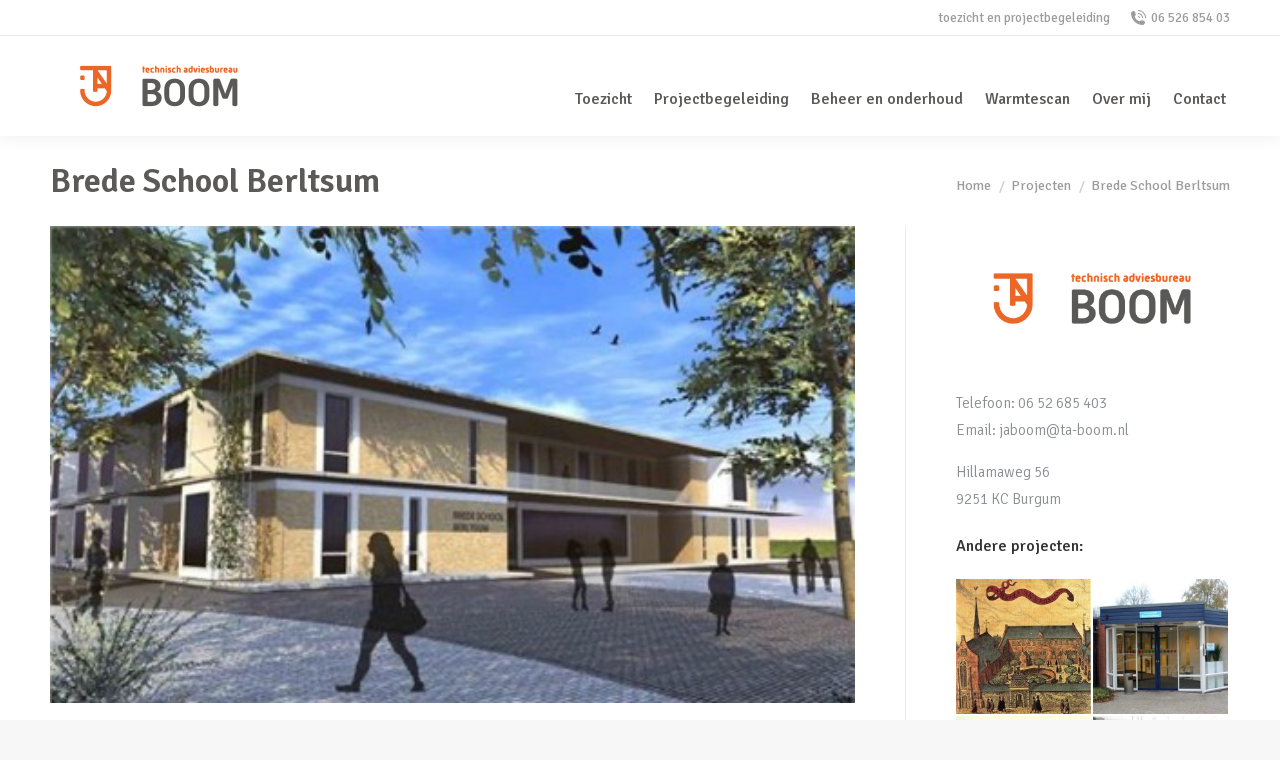

--- FILE ---
content_type: text/html; charset=UTF-8
request_url: https://www.ta-boom.nl/projecten/brede-school-berltsum/
body_size: 11612
content:
<!DOCTYPE html>
<!--[if !(IE 6) | !(IE 7) | !(IE 8)  ]><!-->
<html lang="nl-NL" class="no-js">
<!--<![endif]-->
<head><style>img.lazy{min-height:1px}</style><link rel="preload" href="https://www.ta-boom.nl/wp-content/plugins/w3-total-cache/pub/js/lazyload.min.js" as="script">
	<meta charset="UTF-8" />
		<meta name="viewport" content="width=device-width, initial-scale=1, maximum-scale=1, user-scalable=0">
		<meta name="theme-color" content="#ff6319"/>	<link rel="profile" href="https://gmpg.org/xfn/11" />
	<meta name='robots' content='index, follow, max-image-preview:large, max-snippet:-1, max-video-preview:-1' />

	<!-- This site is optimized with the Yoast SEO plugin v21.7 - https://yoast.com/wordpress/plugins/seo/ -->
	<title>Brede School Berltsum - Technisch Adviesbureau BOOM</title>
	<link rel="canonical" href="https://www.ta-boom.nl/projecten/brede-school-berltsum/" />
	<meta property="og:locale" content="nl_NL" />
	<meta property="og:type" content="article" />
	<meta property="og:title" content="Brede School Berltsum - Technisch Adviesbureau BOOM" />
	<meta property="og:url" content="https://www.ta-boom.nl/projecten/brede-school-berltsum/" />
	<meta property="og:site_name" content="Technisch Adviesbureau BOOM" />
	<meta property="article:modified_time" content="2020-11-25T13:20:51+00:00" />
	<meta property="og:image" content="https://www.ta-boom.nl/wp-content/uploads/2020/11/Brede-school-Berlikum.jpg" />
	<meta property="og:image:width" content="444" />
	<meta property="og:image:height" content="263" />
	<meta property="og:image:type" content="image/jpeg" />
	<meta name="twitter:card" content="summary_large_image" />
	<script type="application/ld+json" class="yoast-schema-graph">{"@context":"https://schema.org","@graph":[{"@type":"WebPage","@id":"https://www.ta-boom.nl/projecten/brede-school-berltsum/","url":"https://www.ta-boom.nl/projecten/brede-school-berltsum/","name":"Brede School Berltsum - Technisch Adviesbureau BOOM","isPartOf":{"@id":"https://www.ta-boom.nl/#website"},"primaryImageOfPage":{"@id":"https://www.ta-boom.nl/projecten/brede-school-berltsum/#primaryimage"},"image":{"@id":"https://www.ta-boom.nl/projecten/brede-school-berltsum/#primaryimage"},"thumbnailUrl":"https://www.ta-boom.nl/wp-content/uploads/2020/11/Brede-school-Berlikum.jpg","datePublished":"2020-11-20T13:44:42+00:00","dateModified":"2020-11-25T13:20:51+00:00","breadcrumb":{"@id":"https://www.ta-boom.nl/projecten/brede-school-berltsum/#breadcrumb"},"inLanguage":"nl-NL","potentialAction":[{"@type":"ReadAction","target":["https://www.ta-boom.nl/projecten/brede-school-berltsum/"]}]},{"@type":"ImageObject","inLanguage":"nl-NL","@id":"https://www.ta-boom.nl/projecten/brede-school-berltsum/#primaryimage","url":"https://www.ta-boom.nl/wp-content/uploads/2020/11/Brede-school-Berlikum.jpg","contentUrl":"https://www.ta-boom.nl/wp-content/uploads/2020/11/Brede-school-Berlikum.jpg","width":444,"height":263},{"@type":"BreadcrumbList","@id":"https://www.ta-boom.nl/projecten/brede-school-berltsum/#breadcrumb","itemListElement":[{"@type":"ListItem","position":1,"name":"Home","item":"https://www.ta-boom.nl/"},{"@type":"ListItem","position":2,"name":"Portfolio","item":"https://www.ta-boom.nl/projecten/"},{"@type":"ListItem","position":3,"name":"Brede School Berltsum"}]},{"@type":"WebSite","@id":"https://www.ta-boom.nl/#website","url":"https://www.ta-boom.nl/","name":"Technisch Adviesbureau BOOM","description":"toezicht en projectbegeleiding","publisher":{"@id":"https://www.ta-boom.nl/#organization"},"potentialAction":[{"@type":"SearchAction","target":{"@type":"EntryPoint","urlTemplate":"https://www.ta-boom.nl/?s={search_term_string}"},"query-input":"required name=search_term_string"}],"inLanguage":"nl-NL"},{"@type":"Organization","@id":"https://www.ta-boom.nl/#organization","name":"Technisch Adviesbureau BOOM","url":"https://www.ta-boom.nl/","logo":{"@type":"ImageObject","inLanguage":"nl-NL","@id":"https://www.ta-boom.nl/#/schema/logo/image/","url":"https://www.ta-boom.nl/wp-content/uploads/2020/11/ta-boom-logo-100.jpg","contentUrl":"https://www.ta-boom.nl/wp-content/uploads/2020/11/ta-boom-logo-100.jpg","width":219,"height":100,"caption":"Technisch Adviesbureau BOOM"},"image":{"@id":"https://www.ta-boom.nl/#/schema/logo/image/"}}]}</script>
	<!-- / Yoast SEO plugin. -->


<link rel='dns-prefetch' href='//fonts.googleapis.com' />
<link rel="alternate" type="application/rss+xml" title="Technisch Adviesbureau BOOM &raquo; feed" href="https://www.ta-boom.nl/feed/" />
<link rel="alternate" type="application/rss+xml" title="Technisch Adviesbureau BOOM &raquo; reactiesfeed" href="https://www.ta-boom.nl/comments/feed/" />
<script type="text/javascript">
/* <![CDATA[ */
window._wpemojiSettings = {"baseUrl":"https:\/\/s.w.org\/images\/core\/emoji\/14.0.0\/72x72\/","ext":".png","svgUrl":"https:\/\/s.w.org\/images\/core\/emoji\/14.0.0\/svg\/","svgExt":".svg","source":{"concatemoji":"https:\/\/www.ta-boom.nl\/wp-includes\/js\/wp-emoji-release.min.js?ver=6.4.7"}};
/*! This file is auto-generated */
!function(i,n){var o,s,e;function c(e){try{var t={supportTests:e,timestamp:(new Date).valueOf()};sessionStorage.setItem(o,JSON.stringify(t))}catch(e){}}function p(e,t,n){e.clearRect(0,0,e.canvas.width,e.canvas.height),e.fillText(t,0,0);var t=new Uint32Array(e.getImageData(0,0,e.canvas.width,e.canvas.height).data),r=(e.clearRect(0,0,e.canvas.width,e.canvas.height),e.fillText(n,0,0),new Uint32Array(e.getImageData(0,0,e.canvas.width,e.canvas.height).data));return t.every(function(e,t){return e===r[t]})}function u(e,t,n){switch(t){case"flag":return n(e,"\ud83c\udff3\ufe0f\u200d\u26a7\ufe0f","\ud83c\udff3\ufe0f\u200b\u26a7\ufe0f")?!1:!n(e,"\ud83c\uddfa\ud83c\uddf3","\ud83c\uddfa\u200b\ud83c\uddf3")&&!n(e,"\ud83c\udff4\udb40\udc67\udb40\udc62\udb40\udc65\udb40\udc6e\udb40\udc67\udb40\udc7f","\ud83c\udff4\u200b\udb40\udc67\u200b\udb40\udc62\u200b\udb40\udc65\u200b\udb40\udc6e\u200b\udb40\udc67\u200b\udb40\udc7f");case"emoji":return!n(e,"\ud83e\udef1\ud83c\udffb\u200d\ud83e\udef2\ud83c\udfff","\ud83e\udef1\ud83c\udffb\u200b\ud83e\udef2\ud83c\udfff")}return!1}function f(e,t,n){var r="undefined"!=typeof WorkerGlobalScope&&self instanceof WorkerGlobalScope?new OffscreenCanvas(300,150):i.createElement("canvas"),a=r.getContext("2d",{willReadFrequently:!0}),o=(a.textBaseline="top",a.font="600 32px Arial",{});return e.forEach(function(e){o[e]=t(a,e,n)}),o}function t(e){var t=i.createElement("script");t.src=e,t.defer=!0,i.head.appendChild(t)}"undefined"!=typeof Promise&&(o="wpEmojiSettingsSupports",s=["flag","emoji"],n.supports={everything:!0,everythingExceptFlag:!0},e=new Promise(function(e){i.addEventListener("DOMContentLoaded",e,{once:!0})}),new Promise(function(t){var n=function(){try{var e=JSON.parse(sessionStorage.getItem(o));if("object"==typeof e&&"number"==typeof e.timestamp&&(new Date).valueOf()<e.timestamp+604800&&"object"==typeof e.supportTests)return e.supportTests}catch(e){}return null}();if(!n){if("undefined"!=typeof Worker&&"undefined"!=typeof OffscreenCanvas&&"undefined"!=typeof URL&&URL.createObjectURL&&"undefined"!=typeof Blob)try{var e="postMessage("+f.toString()+"("+[JSON.stringify(s),u.toString(),p.toString()].join(",")+"));",r=new Blob([e],{type:"text/javascript"}),a=new Worker(URL.createObjectURL(r),{name:"wpTestEmojiSupports"});return void(a.onmessage=function(e){c(n=e.data),a.terminate(),t(n)})}catch(e){}c(n=f(s,u,p))}t(n)}).then(function(e){for(var t in e)n.supports[t]=e[t],n.supports.everything=n.supports.everything&&n.supports[t],"flag"!==t&&(n.supports.everythingExceptFlag=n.supports.everythingExceptFlag&&n.supports[t]);n.supports.everythingExceptFlag=n.supports.everythingExceptFlag&&!n.supports.flag,n.DOMReady=!1,n.readyCallback=function(){n.DOMReady=!0}}).then(function(){return e}).then(function(){var e;n.supports.everything||(n.readyCallback(),(e=n.source||{}).concatemoji?t(e.concatemoji):e.wpemoji&&e.twemoji&&(t(e.twemoji),t(e.wpemoji)))}))}((window,document),window._wpemojiSettings);
/* ]]> */
</script>
<style id='wp-emoji-styles-inline-css' type='text/css'>

	img.wp-smiley, img.emoji {
		display: inline !important;
		border: none !important;
		box-shadow: none !important;
		height: 1em !important;
		width: 1em !important;
		margin: 0 0.07em !important;
		vertical-align: -0.1em !important;
		background: none !important;
		padding: 0 !important;
	}
</style>
<style id='classic-theme-styles-inline-css' type='text/css'>
/*! This file is auto-generated */
.wp-block-button__link{color:#fff;background-color:#32373c;border-radius:9999px;box-shadow:none;text-decoration:none;padding:calc(.667em + 2px) calc(1.333em + 2px);font-size:1.125em}.wp-block-file__button{background:#32373c;color:#fff;text-decoration:none}
</style>
<style id='global-styles-inline-css' type='text/css'>
body{--wp--preset--color--black: #000000;--wp--preset--color--cyan-bluish-gray: #abb8c3;--wp--preset--color--white: #FFF;--wp--preset--color--pale-pink: #f78da7;--wp--preset--color--vivid-red: #cf2e2e;--wp--preset--color--luminous-vivid-orange: #ff6900;--wp--preset--color--luminous-vivid-amber: #fcb900;--wp--preset--color--light-green-cyan: #7bdcb5;--wp--preset--color--vivid-green-cyan: #00d084;--wp--preset--color--pale-cyan-blue: #8ed1fc;--wp--preset--color--vivid-cyan-blue: #0693e3;--wp--preset--color--vivid-purple: #9b51e0;--wp--preset--color--accent: #ff6319;--wp--preset--color--dark-gray: #111;--wp--preset--color--light-gray: #767676;--wp--preset--gradient--vivid-cyan-blue-to-vivid-purple: linear-gradient(135deg,rgba(6,147,227,1) 0%,rgb(155,81,224) 100%);--wp--preset--gradient--light-green-cyan-to-vivid-green-cyan: linear-gradient(135deg,rgb(122,220,180) 0%,rgb(0,208,130) 100%);--wp--preset--gradient--luminous-vivid-amber-to-luminous-vivid-orange: linear-gradient(135deg,rgba(252,185,0,1) 0%,rgba(255,105,0,1) 100%);--wp--preset--gradient--luminous-vivid-orange-to-vivid-red: linear-gradient(135deg,rgba(255,105,0,1) 0%,rgb(207,46,46) 100%);--wp--preset--gradient--very-light-gray-to-cyan-bluish-gray: linear-gradient(135deg,rgb(238,238,238) 0%,rgb(169,184,195) 100%);--wp--preset--gradient--cool-to-warm-spectrum: linear-gradient(135deg,rgb(74,234,220) 0%,rgb(151,120,209) 20%,rgb(207,42,186) 40%,rgb(238,44,130) 60%,rgb(251,105,98) 80%,rgb(254,248,76) 100%);--wp--preset--gradient--blush-light-purple: linear-gradient(135deg,rgb(255,206,236) 0%,rgb(152,150,240) 100%);--wp--preset--gradient--blush-bordeaux: linear-gradient(135deg,rgb(254,205,165) 0%,rgb(254,45,45) 50%,rgb(107,0,62) 100%);--wp--preset--gradient--luminous-dusk: linear-gradient(135deg,rgb(255,203,112) 0%,rgb(199,81,192) 50%,rgb(65,88,208) 100%);--wp--preset--gradient--pale-ocean: linear-gradient(135deg,rgb(255,245,203) 0%,rgb(182,227,212) 50%,rgb(51,167,181) 100%);--wp--preset--gradient--electric-grass: linear-gradient(135deg,rgb(202,248,128) 0%,rgb(113,206,126) 100%);--wp--preset--gradient--midnight: linear-gradient(135deg,rgb(2,3,129) 0%,rgb(40,116,252) 100%);--wp--preset--font-size--small: 13px;--wp--preset--font-size--medium: 20px;--wp--preset--font-size--large: 36px;--wp--preset--font-size--x-large: 42px;--wp--preset--spacing--20: 0.44rem;--wp--preset--spacing--30: 0.67rem;--wp--preset--spacing--40: 1rem;--wp--preset--spacing--50: 1.5rem;--wp--preset--spacing--60: 2.25rem;--wp--preset--spacing--70: 3.38rem;--wp--preset--spacing--80: 5.06rem;--wp--preset--shadow--natural: 6px 6px 9px rgba(0, 0, 0, 0.2);--wp--preset--shadow--deep: 12px 12px 50px rgba(0, 0, 0, 0.4);--wp--preset--shadow--sharp: 6px 6px 0px rgba(0, 0, 0, 0.2);--wp--preset--shadow--outlined: 6px 6px 0px -3px rgba(255, 255, 255, 1), 6px 6px rgba(0, 0, 0, 1);--wp--preset--shadow--crisp: 6px 6px 0px rgba(0, 0, 0, 1);}:where(.is-layout-flex){gap: 0.5em;}:where(.is-layout-grid){gap: 0.5em;}body .is-layout-flow > .alignleft{float: left;margin-inline-start: 0;margin-inline-end: 2em;}body .is-layout-flow > .alignright{float: right;margin-inline-start: 2em;margin-inline-end: 0;}body .is-layout-flow > .aligncenter{margin-left: auto !important;margin-right: auto !important;}body .is-layout-constrained > .alignleft{float: left;margin-inline-start: 0;margin-inline-end: 2em;}body .is-layout-constrained > .alignright{float: right;margin-inline-start: 2em;margin-inline-end: 0;}body .is-layout-constrained > .aligncenter{margin-left: auto !important;margin-right: auto !important;}body .is-layout-constrained > :where(:not(.alignleft):not(.alignright):not(.alignfull)){max-width: var(--wp--style--global--content-size);margin-left: auto !important;margin-right: auto !important;}body .is-layout-constrained > .alignwide{max-width: var(--wp--style--global--wide-size);}body .is-layout-flex{display: flex;}body .is-layout-flex{flex-wrap: wrap;align-items: center;}body .is-layout-flex > *{margin: 0;}body .is-layout-grid{display: grid;}body .is-layout-grid > *{margin: 0;}:where(.wp-block-columns.is-layout-flex){gap: 2em;}:where(.wp-block-columns.is-layout-grid){gap: 2em;}:where(.wp-block-post-template.is-layout-flex){gap: 1.25em;}:where(.wp-block-post-template.is-layout-grid){gap: 1.25em;}.has-black-color{color: var(--wp--preset--color--black) !important;}.has-cyan-bluish-gray-color{color: var(--wp--preset--color--cyan-bluish-gray) !important;}.has-white-color{color: var(--wp--preset--color--white) !important;}.has-pale-pink-color{color: var(--wp--preset--color--pale-pink) !important;}.has-vivid-red-color{color: var(--wp--preset--color--vivid-red) !important;}.has-luminous-vivid-orange-color{color: var(--wp--preset--color--luminous-vivid-orange) !important;}.has-luminous-vivid-amber-color{color: var(--wp--preset--color--luminous-vivid-amber) !important;}.has-light-green-cyan-color{color: var(--wp--preset--color--light-green-cyan) !important;}.has-vivid-green-cyan-color{color: var(--wp--preset--color--vivid-green-cyan) !important;}.has-pale-cyan-blue-color{color: var(--wp--preset--color--pale-cyan-blue) !important;}.has-vivid-cyan-blue-color{color: var(--wp--preset--color--vivid-cyan-blue) !important;}.has-vivid-purple-color{color: var(--wp--preset--color--vivid-purple) !important;}.has-black-background-color{background-color: var(--wp--preset--color--black) !important;}.has-cyan-bluish-gray-background-color{background-color: var(--wp--preset--color--cyan-bluish-gray) !important;}.has-white-background-color{background-color: var(--wp--preset--color--white) !important;}.has-pale-pink-background-color{background-color: var(--wp--preset--color--pale-pink) !important;}.has-vivid-red-background-color{background-color: var(--wp--preset--color--vivid-red) !important;}.has-luminous-vivid-orange-background-color{background-color: var(--wp--preset--color--luminous-vivid-orange) !important;}.has-luminous-vivid-amber-background-color{background-color: var(--wp--preset--color--luminous-vivid-amber) !important;}.has-light-green-cyan-background-color{background-color: var(--wp--preset--color--light-green-cyan) !important;}.has-vivid-green-cyan-background-color{background-color: var(--wp--preset--color--vivid-green-cyan) !important;}.has-pale-cyan-blue-background-color{background-color: var(--wp--preset--color--pale-cyan-blue) !important;}.has-vivid-cyan-blue-background-color{background-color: var(--wp--preset--color--vivid-cyan-blue) !important;}.has-vivid-purple-background-color{background-color: var(--wp--preset--color--vivid-purple) !important;}.has-black-border-color{border-color: var(--wp--preset--color--black) !important;}.has-cyan-bluish-gray-border-color{border-color: var(--wp--preset--color--cyan-bluish-gray) !important;}.has-white-border-color{border-color: var(--wp--preset--color--white) !important;}.has-pale-pink-border-color{border-color: var(--wp--preset--color--pale-pink) !important;}.has-vivid-red-border-color{border-color: var(--wp--preset--color--vivid-red) !important;}.has-luminous-vivid-orange-border-color{border-color: var(--wp--preset--color--luminous-vivid-orange) !important;}.has-luminous-vivid-amber-border-color{border-color: var(--wp--preset--color--luminous-vivid-amber) !important;}.has-light-green-cyan-border-color{border-color: var(--wp--preset--color--light-green-cyan) !important;}.has-vivid-green-cyan-border-color{border-color: var(--wp--preset--color--vivid-green-cyan) !important;}.has-pale-cyan-blue-border-color{border-color: var(--wp--preset--color--pale-cyan-blue) !important;}.has-vivid-cyan-blue-border-color{border-color: var(--wp--preset--color--vivid-cyan-blue) !important;}.has-vivid-purple-border-color{border-color: var(--wp--preset--color--vivid-purple) !important;}.has-vivid-cyan-blue-to-vivid-purple-gradient-background{background: var(--wp--preset--gradient--vivid-cyan-blue-to-vivid-purple) !important;}.has-light-green-cyan-to-vivid-green-cyan-gradient-background{background: var(--wp--preset--gradient--light-green-cyan-to-vivid-green-cyan) !important;}.has-luminous-vivid-amber-to-luminous-vivid-orange-gradient-background{background: var(--wp--preset--gradient--luminous-vivid-amber-to-luminous-vivid-orange) !important;}.has-luminous-vivid-orange-to-vivid-red-gradient-background{background: var(--wp--preset--gradient--luminous-vivid-orange-to-vivid-red) !important;}.has-very-light-gray-to-cyan-bluish-gray-gradient-background{background: var(--wp--preset--gradient--very-light-gray-to-cyan-bluish-gray) !important;}.has-cool-to-warm-spectrum-gradient-background{background: var(--wp--preset--gradient--cool-to-warm-spectrum) !important;}.has-blush-light-purple-gradient-background{background: var(--wp--preset--gradient--blush-light-purple) !important;}.has-blush-bordeaux-gradient-background{background: var(--wp--preset--gradient--blush-bordeaux) !important;}.has-luminous-dusk-gradient-background{background: var(--wp--preset--gradient--luminous-dusk) !important;}.has-pale-ocean-gradient-background{background: var(--wp--preset--gradient--pale-ocean) !important;}.has-electric-grass-gradient-background{background: var(--wp--preset--gradient--electric-grass) !important;}.has-midnight-gradient-background{background: var(--wp--preset--gradient--midnight) !important;}.has-small-font-size{font-size: var(--wp--preset--font-size--small) !important;}.has-medium-font-size{font-size: var(--wp--preset--font-size--medium) !important;}.has-large-font-size{font-size: var(--wp--preset--font-size--large) !important;}.has-x-large-font-size{font-size: var(--wp--preset--font-size--x-large) !important;}
.wp-block-navigation a:where(:not(.wp-element-button)){color: inherit;}
:where(.wp-block-post-template.is-layout-flex){gap: 1.25em;}:where(.wp-block-post-template.is-layout-grid){gap: 1.25em;}
:where(.wp-block-columns.is-layout-flex){gap: 2em;}:where(.wp-block-columns.is-layout-grid){gap: 2em;}
.wp-block-pullquote{font-size: 1.5em;line-height: 1.6;}
</style>
<link rel="stylesheet" href="https://www.ta-boom.nl/wp-content/cache/minify/b94c2.css" media="all" />


<link rel='stylesheet' id='dt-web-fonts-css' href='https://fonts.googleapis.com/css?family=Signika:300,400,500,600,700%7CRoboto:400,600,700' type='text/css' media='all' />
<link rel="stylesheet" href="https://www.ta-boom.nl/wp-content/cache/minify/42d14.css" media="all" />

<style id='dt-main-inline-css' type='text/css'>
body #load {
  display: block;
  height: 100%;
  overflow: hidden;
  position: fixed;
  width: 100%;
  z-index: 9901;
  opacity: 1;
  visibility: visible;
  transition: all .35s ease-out;
}
.load-wrap {
  width: 100%;
  height: 100%;
  background-position: center center;
  background-repeat: no-repeat;
  text-align: center;
  display: -ms-flexbox;
  display: -ms-flex;
  display: flex;
  -ms-align-items: center;
  -ms-flex-align: center;
  align-items: center;
  -ms-flex-flow: column wrap;
  flex-flow: column wrap;
  -ms-flex-pack: center;
  -ms-justify-content: center;
  justify-content: center;
}
.load-wrap > svg {
  position: absolute;
  top: 50%;
  left: 50%;
  transform: translate(-50%,-50%);
}
#load {
  background: var(--the7-elementor-beautiful-loading-bg,#ffffff);
  --the7-beautiful-spinner-color2: var(--the7-beautiful-spinner-color,rgba(51,51,51,0.25));
}

</style>
<link rel="stylesheet" href="https://www.ta-boom.nl/wp-content/cache/minify/d914c.css" media="all" />










<script  src="https://www.ta-boom.nl/wp-content/cache/minify/818c0.js"></script>


<script type="text/javascript" id="dt-above-fold-js-extra">
/* <![CDATA[ */
var dtLocal = {"themeUrl":"https:\/\/www.ta-boom.nl\/wp-content\/themes\/dt-the7","passText":"To view this protected post, enter the password below:","moreButtonText":{"loading":"Laden\u2026","loadMore":"Laadt meer"},"postID":"59","ajaxurl":"https:\/\/www.ta-boom.nl\/wp-admin\/admin-ajax.php","REST":{"baseUrl":"https:\/\/www.ta-boom.nl\/wp-json\/the7\/v1","endpoints":{"sendMail":"\/send-mail"}},"contactMessages":{"required":"One or more fields have an error. Please check and try again.","terms":"Please accept the privacy policy.","fillTheCaptchaError":"Please, fill the captcha."},"captchaSiteKey":"","ajaxNonce":"ddd99c8228","pageData":"","themeSettings":{"smoothScroll":"off","lazyLoading":false,"desktopHeader":{"height":100},"ToggleCaptionEnabled":"disabled","ToggleCaption":"Navigation","floatingHeader":{"showAfter":94,"showMenu":true,"height":60,"logo":{"showLogo":true,"html":"<img class=\" preload-me\" src=\"https:\/\/www.ta-boom.nl\/wp-content\/uploads\/2020\/10\/ta-boom-logo-57.jpg\" srcset=\"https:\/\/www.ta-boom.nl\/wp-content\/uploads\/2020\/10\/ta-boom-logo-57.jpg 125w, https:\/\/www.ta-boom.nl\/wp-content\/uploads\/2020\/10\/ta-boom-logo-114.jpg 250w\" width=\"125\" height=\"57\"   sizes=\"125px\" alt=\"Technisch Adviesbureau BOOM\" \/>","url":"https:\/\/www.ta-boom.nl\/"}},"topLine":{"floatingTopLine":{"logo":{"showLogo":false,"html":""}}},"mobileHeader":{"firstSwitchPoint":992,"secondSwitchPoint":778,"firstSwitchPointHeight":60,"secondSwitchPointHeight":60,"mobileToggleCaptionEnabled":"disabled","mobileToggleCaption":"Menu"},"stickyMobileHeaderFirstSwitch":{"logo":{"html":"<img class=\" preload-me\" src=\"https:\/\/www.ta-boom.nl\/wp-content\/uploads\/2020\/10\/ta-boom-logo-57.jpg\" srcset=\"https:\/\/www.ta-boom.nl\/wp-content\/uploads\/2020\/10\/ta-boom-logo-57.jpg 125w, https:\/\/www.ta-boom.nl\/wp-content\/uploads\/2020\/10\/ta-boom-logo-114.jpg 250w\" width=\"125\" height=\"57\"   sizes=\"125px\" alt=\"Technisch Adviesbureau BOOM\" \/>"}},"stickyMobileHeaderSecondSwitch":{"logo":{"html":"<img class=\" preload-me\" src=\"https:\/\/www.ta-boom.nl\/wp-content\/uploads\/2020\/10\/ta-boom-logo-57.jpg\" srcset=\"https:\/\/www.ta-boom.nl\/wp-content\/uploads\/2020\/10\/ta-boom-logo-57.jpg 125w, https:\/\/www.ta-boom.nl\/wp-content\/uploads\/2020\/10\/ta-boom-logo-114.jpg 250w\" width=\"125\" height=\"57\"   sizes=\"125px\" alt=\"Technisch Adviesbureau BOOM\" \/>"}},"sidebar":{"switchPoint":992},"boxedWidth":"1280px"},"VCMobileScreenWidth":"768"};
var dtShare = {"shareButtonText":{"facebook":"Share on Facebook","twitter":"Tweet","pinterest":"Pin it","linkedin":"Share on Linkedin","whatsapp":"Share on Whatsapp"},"overlayOpacity":"85"};
/* ]]> */
</script>
<script  src="https://www.ta-boom.nl/wp-content/cache/minify/85615.js"></script>

<script></script><link rel="https://api.w.org/" href="https://www.ta-boom.nl/wp-json/" /><link rel="alternate" type="application/json" href="https://www.ta-boom.nl/wp-json/wp/v2/dt_portfolio/59" /><link rel="EditURI" type="application/rsd+xml" title="RSD" href="https://www.ta-boom.nl/xmlrpc.php?rsd" />
<meta name="generator" content="WordPress 6.4.7" />
<link rel='shortlink' href='https://www.ta-boom.nl/?p=59' />
<link rel="alternate" type="application/json+oembed" href="https://www.ta-boom.nl/wp-json/oembed/1.0/embed?url=https%3A%2F%2Fwww.ta-boom.nl%2Fprojecten%2Fbrede-school-berltsum%2F" />
<link rel="alternate" type="text/xml+oembed" href="https://www.ta-boom.nl/wp-json/oembed/1.0/embed?url=https%3A%2F%2Fwww.ta-boom.nl%2Fprojecten%2Fbrede-school-berltsum%2F&#038;format=xml" />
<meta name="generator" content="Powered by WPBakery Page Builder - drag and drop page builder for WordPress."/>
<script type="text/javascript" id="the7-loader-script">
document.addEventListener("DOMContentLoaded", function(event) {
	var load = document.getElementById("load");
	if(!load.classList.contains('loader-removed')){
		var removeLoading = setTimeout(function() {
			load.className += " loader-removed";
		}, 300);
	}
});
</script>
		<link rel="icon" href="https://www.ta-boom.nl/wp-content/uploads/2020/11/TA_Boom_favicon_wit_16.jpg" type="image/jpeg" sizes="16x16"/><link rel="icon" href="https://www.ta-boom.nl/wp-content/uploads/2020/11/TA_Boom_favicon_wit_32.jpg" type="image/jpeg" sizes="32x32"/><noscript><style> .wpb_animate_when_almost_visible { opacity: 1; }</style></noscript><style id='the7-custom-inline-css' type='text/css'>
.sub-nav .menu-item i.fa,
.sub-nav .menu-item i.fas,
.sub-nav .menu-item i.far,
.sub-nav .menu-item i.fab {
	text-align: center;
	width: 1.25em;
}
</style>
</head>
<body id="the7-body" class="dt_portfolio-template-default single single-portfolio postid-59 wp-embed-responsive the7-core-ver-2.7.7 no-comments dt-responsive-on right-mobile-menu-close-icon ouside-menu-close-icon mobile-hamburger-close-bg-enable mobile-hamburger-close-bg-hover-enable  fade-medium-mobile-menu-close-icon fade-medium-menu-close-icon srcset-enabled btn-flat custom-btn-color accent-btn-hover-color phantom-sticky phantom-shadow-decoration phantom-custom-logo-on sticky-mobile-header top-header first-switch-logo-left first-switch-menu-right second-switch-logo-left second-switch-menu-right right-mobile-menu layzr-loading-on popup-message-style the7-ver-11.10.0.1 wpb-js-composer js-comp-ver-7.3 vc_responsive">
<!-- The7 11.10.0.1 -->
<div id="load" class="hourglass-loader">
	<div class="load-wrap"><style type="text/css">
    .the7-spinner {
        width: 60px;
        height: 72px;
        position: relative;
    }
    .the7-spinner > div {
        animation: spinner-animation 1.2s cubic-bezier(1, 1, 1, 1) infinite;
        width: 9px;
        left: 0;
        display: inline-block;
        position: absolute;
        background-color:var(--the7-beautiful-spinner-color2);
        height: 18px;
        top: 27px;
    }
    div.the7-spinner-animate-2 {
        animation-delay: 0.2s;
        left: 13px
    }
    div.the7-spinner-animate-3 {
        animation-delay: 0.4s;
        left: 26px
    }
    div.the7-spinner-animate-4 {
        animation-delay: 0.6s;
        left: 39px
    }
    div.the7-spinner-animate-5 {
        animation-delay: 0.8s;
        left: 52px
    }
    @keyframes spinner-animation {
        0% {
            top: 27px;
            height: 18px;
        }
        20% {
            top: 9px;
            height: 54px;
        }
        50% {
            top: 27px;
            height: 18px;
        }
        100% {
            top: 27px;
            height: 18px;
        }
    }
</style>

<div class="the7-spinner">
    <div class="the7-spinner-animate-1"></div>
    <div class="the7-spinner-animate-2"></div>
    <div class="the7-spinner-animate-3"></div>
    <div class="the7-spinner-animate-4"></div>
    <div class="the7-spinner-animate-5"></div>
</div></div>
</div>
<div id="page" >
	<a class="skip-link screen-reader-text" href="#content">Skip to content</a>

<div class="masthead inline-header right widgets full-height shadow-decoration shadow-mobile-header-decoration small-mobile-menu-icon dt-parent-menu-clickable show-sub-menu-on-hover show-device-logo show-mobile-logo"  role="banner">

	<div class="top-bar full-width-line top-bar-line-hide">
	<div class="top-bar-bg" ></div>
	<div class="mini-widgets left-widgets"></div><div class="right-widgets mini-widgets"><div class="text-area show-on-desktop near-logo-first-switch in-menu-second-switch"><p>toezicht en projectbegeleiding</p>
</div><a href="tel:0652685403" class="mini-contacts phone show-on-desktop in-top-bar-left in-menu-second-switch"><i class="fa-fw icomoon-the7-font-the7-phone-06"></i>06 526 854 03</a></div></div>

	<header class="header-bar">

		<div class="branding">
	<div id="site-title" class="assistive-text">Technisch Adviesbureau BOOM</div>
	<div id="site-description" class="assistive-text">toezicht en projectbegeleiding</div>
	<a class="" href="https://www.ta-boom.nl/"><img class=" preload-me lazy" src="data:image/svg+xml,%3Csvg%20xmlns='http://www.w3.org/2000/svg'%20viewBox='0%200%20219%20100'%3E%3C/svg%3E" data-src="https://www.ta-boom.nl/wp-content/uploads/2020/11/ta-boom-logo-100.jpg" data-srcset="https://www.ta-boom.nl/wp-content/uploads/2020/11/ta-boom-logo-100.jpg 219w, https://www.ta-boom.nl/wp-content/uploads/2020/11/ta-boom-logo-200.jpg 438w" width="219" height="100"   data-sizes="219px" alt="Technisch Adviesbureau BOOM" /><img class="mobile-logo preload-me lazy" src="data:image/svg+xml,%3Csvg%20xmlns='http://www.w3.org/2000/svg'%20viewBox='0%200%20125%2057'%3E%3C/svg%3E" data-src="https://www.ta-boom.nl/wp-content/uploads/2020/10/ta-boom-logo-57.jpg" data-srcset="https://www.ta-boom.nl/wp-content/uploads/2020/10/ta-boom-logo-57.jpg 125w, https://www.ta-boom.nl/wp-content/uploads/2020/10/ta-boom-logo-114.jpg 250w" width="125" height="57"   data-sizes="125px" alt="Technisch Adviesbureau BOOM" /></a></div>

		<ul id="primary-menu" class="main-nav outside-item-remove-margin"><li class="menu-item menu-item-type-post_type menu-item-object-page menu-item-48 first depth-0"><a href='https://www.ta-boom.nl/toezicht/' data-level='1'><span class="menu-item-text"><span class="menu-text">Toezicht</span></span></a></li> <li class="menu-item menu-item-type-post_type menu-item-object-page menu-item-47 depth-0"><a href='https://www.ta-boom.nl/projectbegeleiding/' data-level='1'><span class="menu-item-text"><span class="menu-text">Projectbegeleiding</span></span></a></li> <li class="menu-item menu-item-type-post_type menu-item-object-page menu-item-46 depth-0"><a href='https://www.ta-boom.nl/beheer-en-onderhoud/' data-level='1'><span class="menu-item-text"><span class="menu-text">Beheer en onderhoud</span></span></a></li> <li class="menu-item menu-item-type-post_type menu-item-object-page menu-item-45 depth-0"><a href='https://www.ta-boom.nl/warmtescan/' data-level='1'><span class="menu-item-text"><span class="menu-text">Warmtescan</span></span></a></li> <li class="menu-item menu-item-type-post_type menu-item-object-page menu-item-44 depth-0"><a href='https://www.ta-boom.nl/over-mij/' data-level='1'><span class="menu-item-text"><span class="menu-text">Over mij</span></span></a></li> <li class="menu-item menu-item-type-post_type menu-item-object-page menu-item-43 last depth-0"><a href='https://www.ta-boom.nl/contact/' data-level='1'><span class="menu-item-text"><span class="menu-text">Contact</span></span></a></li> </ul>
		
	</header>

</div>
<div role="navigation" class="dt-mobile-header mobile-menu-show-divider">
	<div class="dt-close-mobile-menu-icon"><div class="close-line-wrap"><span class="close-line"></span><span class="close-line"></span><span class="close-line"></span></div></div>	<ul id="mobile-menu" class="mobile-main-nav">
		<li class="menu-item menu-item-type-post_type menu-item-object-page menu-item-48 first depth-0"><a href='https://www.ta-boom.nl/toezicht/' data-level='1'><span class="menu-item-text"><span class="menu-text">Toezicht</span></span></a></li> <li class="menu-item menu-item-type-post_type menu-item-object-page menu-item-47 depth-0"><a href='https://www.ta-boom.nl/projectbegeleiding/' data-level='1'><span class="menu-item-text"><span class="menu-text">Projectbegeleiding</span></span></a></li> <li class="menu-item menu-item-type-post_type menu-item-object-page menu-item-46 depth-0"><a href='https://www.ta-boom.nl/beheer-en-onderhoud/' data-level='1'><span class="menu-item-text"><span class="menu-text">Beheer en onderhoud</span></span></a></li> <li class="menu-item menu-item-type-post_type menu-item-object-page menu-item-45 depth-0"><a href='https://www.ta-boom.nl/warmtescan/' data-level='1'><span class="menu-item-text"><span class="menu-text">Warmtescan</span></span></a></li> <li class="menu-item menu-item-type-post_type menu-item-object-page menu-item-44 depth-0"><a href='https://www.ta-boom.nl/over-mij/' data-level='1'><span class="menu-item-text"><span class="menu-text">Over mij</span></span></a></li> <li class="menu-item menu-item-type-post_type menu-item-object-page menu-item-43 last depth-0"><a href='https://www.ta-boom.nl/contact/' data-level='1'><span class="menu-item-text"><span class="menu-text">Contact</span></span></a></li> 	</ul>
	<div class='mobile-mini-widgets-in-menu'></div>
</div>


		<div class="page-title title-left disabled-bg page-title-responsive-enabled">
			<div class="wf-wrap">

				<div class="page-title-head hgroup"><h1 class="entry-title">Brede School Berltsum</h1></div><div class="page-title-breadcrumbs"><div class="assistive-text">Je bent hier:</div><ol class="breadcrumbs text-small" itemscope itemtype="https://schema.org/BreadcrumbList"><li itemprop="itemListElement" itemscope itemtype="https://schema.org/ListItem"><a itemprop="item" href="https://www.ta-boom.nl/" title="Home"><span itemprop="name">Home</span></a><meta itemprop="position" content="1" /></li><li itemprop="itemListElement" itemscope itemtype="https://schema.org/ListItem"><a itemprop="item" href="https://www.ta-boom.nl/projecten/" title="Projecten"><span itemprop="name">Projecten</span></a><meta itemprop="position" content="2" /></li><li class="current" itemprop="itemListElement" itemscope itemtype="https://schema.org/ListItem"><span itemprop="name">Brede School Berltsum</span><meta itemprop="position" content="3" /></li></ol></div>			</div>
		</div>

		

<div id="main" class="sidebar-right sidebar-divider-vertical">

	
	<div class="main-gradient"></div>
	<div class="wf-wrap">
	<div class="wf-container-main">

	

			<div id="content" class="content" role="main">

				
	<article id="post-59" class="project-post post-59 dt_portfolio type-dt_portfolio status-publish has-post-thumbnail dt_portfolio_category-beheer-en-onderhoud dt_portfolio_category-projectbegeleiding dt_portfolio_category-toezicht dt_portfolio_category-6 dt_portfolio_category-5 dt_portfolio_category-3 description-off">

		<div class="project-slider"><div class="images-container"><img class="preload-me lazy-load aspect" src="data:image/svg+xml,%3Csvg%20xmlns%3D&#39;http%3A%2F%2Fwww.w3.org%2F2000%2Fsvg&#39;%20viewBox%3D&#39;0%200%20444%20263&#39;%2F%3E" data-src="https://www.ta-boom.nl/wp-content/uploads/2020/11/Brede-school-Berlikum.jpg" data-srcset="https://www.ta-boom.nl/wp-content/uploads/2020/11/Brede-school-Berlikum.jpg 444w" loading="eager" style="--ratio: 444 / 263" sizes="(max-width: 444px) 100vw, 444px"  alt="" width="444" height="263"  /></div></div><div class="project-content"><div class="wpb-content-wrapper"><div class="vc_row wpb_row vc_row-fluid dt-default" style="margin-top: 0px;margin-bottom: 0px"><div class="wpb_column vc_column_container vc_col-sm-12"><div class="vc_column-inner"><div class="wpb_wrapper">
	<div class="wpb_text_column wpb_content_element " >
		<div class="wpb_wrapper">
			<p>In 2013 is de Brede School Berltsum opgeleverd voor twee basisscholen, kinderopvang en gymlokaal. Taken van A tot Z: begeleiden en meedenken van Programma van Eisen tot aan de oplevering.</p>
<p><strong>Taken</strong>: Toezicht en interne projectleider bouw. Na de oplevering technisch beheer.</p>
<p><strong>Opdrachtgever</strong>: Gemeente Menameradiel</p>

		</div>
	</div>
</div></div></div></div>
</div></div><nav class="navigation post-navigation" role="navigation"><h2 class="screen-reader-text">Project navigation</h2><div class="nav-links"><span class="nav-previous disabled"></span><a class="back-to-list" href="/projecten"><svg version="1.1" id="Layer_1" xmlns="http://www.w3.org/2000/svg" xmlns:xlink="http://www.w3.org/1999/xlink" x="0px" y="0px" viewBox="0 0 16 16" style="enable-background:new 0 0 16 16;" xml:space="preserve"><path d="M1,2c0-0.6,0.4-1,1-1h2c0.6,0,1,0.4,1,1v2c0,0.6-0.4,1-1,1H2C1.4,5,1,4.6,1,4V2z M6,2c0-0.6,0.4-1,1-1h2c0.6,0,1,0.4,1,1v2c0,0.6-0.4,1-1,1H7C6.4,5,6,4.6,6,4V2z M11,2c0-0.6,0.4-1,1-1h2c0.6,0,1,0.4,1,1v2c0,0.6-0.4,1-1,1h-2c-0.6,0-1-0.4-1-1V2z M1,7c0-0.6,0.4-1,1-1h2c0.6,0,1,0.4,1,1v2c0,0.6-0.4,1-1,1H2c-0.6,0-1-0.4-1-1V7z M6,7c0-0.6,0.4-1,1-1h2c0.6,0,1,0.4,1,1v2c0,0.6-0.4,1-1,1H7c-0.6,0-1-0.4-1-1V7z M11,7c0-0.6,0.4-1,1-1h2c0.6,0,1,0.4,1,1v2c0,0.6-0.4,1-1,1h-2c-0.6,0-1-0.4-1-1V7z M1,12c0-0.6,0.4-1,1-1h2c0.6,0,1,0.4,1,1v2c0,0.6-0.4,1-1,1H2c-0.6,0-1-0.4-1-1V12z M6,12c0-0.6,0.4-1,1-1h2c0.6,0,1,0.4,1,1v2c0,0.6-0.4,1-1,1H7c-0.6,0-1-0.4-1-1V12z M11,12c0-0.6,0.4-1,1-1h2c0.6,0,1,0.4,1,1v2c0,0.6-0.4,1-1,1h-2c-0.6,0-1-0.4-1-1V12z"/></svg></a><a class="nav-next" href="https://www.ta-boom.nl/projecten/brede-skoalle-bitgummole/" rel="next"><svg version="1.1" id="Layer_1" xmlns="http://www.w3.org/2000/svg" xmlns:xlink="http://www.w3.org/1999/xlink" x="0px" y="0px" viewBox="0 0 16 16" style="enable-background:new 0 0 16 16;" xml:space="preserve"><path class="st0" d="M4.6,1.6c0.2-0.2,0.5-0.2,0.7,0c0,0,0,0,0,0l6,6c0.2,0.2,0.2,0.5,0,0.7c0,0,0,0,0,0l-6,6c-0.2,0.2-0.5,0.2-0.7,0s-0.2-0.5,0-0.7L10.3,8L4.6,2.4C4.5,2.2,4.5,1.8,4.6,1.6C4.6,1.6,4.6,1.6,4.6,1.6z"/></svg><span class="meta-nav" aria-hidden="true">Volgende pagina</span><span class="screen-reader-text">Next project:</span><span class="post-title h4-size">Brede Skoalle Bitgummole</span></a></div></nav>
	</article>


			</div><!-- #content -->

			
	<aside id="sidebar" class="sidebar">
		<div class="sidebar-content widget-divider-off">
			<section id="media_image-3" class="widget widget_media_image"><a href="https://www.ta-boom.nl/"><img width="438" height="200" src="data:image/svg+xml,%3Csvg%20xmlns='http://www.w3.org/2000/svg'%20viewBox='0%200%20438%20200'%3E%3C/svg%3E" data-src="https://www.ta-boom.nl/wp-content/uploads/2020/11/ta-boom-logo-200.jpg" class="image wp-image-50  attachment-full size-full lazy" alt="" style="max-width: 100%; height: auto;" decoding="async" fetchpriority="high" data-srcset="https://www.ta-boom.nl/wp-content/uploads/2020/11/ta-boom-logo-200.jpg 438w, https://www.ta-boom.nl/wp-content/uploads/2020/11/ta-boom-logo-200-300x137.jpg 300w" data-sizes="(max-width: 438px) 100vw, 438px" /></a></section><section id="text-4" class="widget widget_text">			<div class="textwidget"><p>Telefoon: <a href="tel:0652685403">06 52 685 403</a><br />
Email: <a href="mailto:jaboom@ta-boom.nl">jaboom@ta-boom.nl</a></p>
<p><a href="https://goo.gl/maps/4o11hQ5Qqw6ZwEar5" target="_blank" rel="noopener">Hillamaweg 56<br />
9251 KC Burgum</a></p>
</div>
		</section><section id="presscore-portfolio-2" class="widget widget_presscore-portfolio"><div class="widget-title">Andere projecten:</div><div class="instagram-photos" data-image-max-width="200">
<a href="https://www.ta-boom.nl/projecten/verbouw-kerkzaal-klooster-franeker/" title="Verbouw kerkzaal klooster Franeker" class="post-rollover layzr-bg" ><img class="preload-me lazy-load aspect" src="data:image/svg+xml,%3Csvg%20xmlns%3D&#39;http%3A%2F%2Fwww.w3.org%2F2000%2Fsvg&#39;%20viewBox%3D&#39;0%200%20200%20200&#39;%2F%3E" data-src="https://www.ta-boom.nl/wp-content/uploads/2020/11/Kerkzaal-Klooster-Franeker-200x200.jpg" data-srcset="https://www.ta-boom.nl/wp-content/uploads/2020/11/Kerkzaal-Klooster-Franeker-200x200.jpg 200w, https://www.ta-boom.nl/wp-content/uploads/2020/11/Kerkzaal-Klooster-Franeker.jpg 353w" loading="eager" style="--ratio: 200 / 200" sizes="(max-width: 200px) 100vw, 200px" width="200" height="200"  alt="" /></a>

<a href="https://www.ta-boom.nl/projecten/warmtescan-tandartspraktijk-bouriciuslaan/" title="Warmtescan Tandartspraktijk Bouriciuslaan" class="post-rollover layzr-bg" ><img class="preload-me lazy-load aspect" src="data:image/svg+xml,%3Csvg%20xmlns%3D&#39;http%3A%2F%2Fwww.w3.org%2F2000%2Fsvg&#39;%20viewBox%3D&#39;0%200%20200%20200&#39;%2F%3E" data-src="https://www.ta-boom.nl/wp-content/uploads/2020/11/Tandartspraktijk-Bouriciuslaan-200x200.jpg" data-srcset="https://www.ta-boom.nl/wp-content/uploads/2020/11/Tandartspraktijk-Bouriciuslaan-200x200.jpg 200w, https://www.ta-boom.nl/wp-content/uploads/2020/11/Tandartspraktijk-Bouriciuslaan-302x302.jpg 302w" loading="eager" style="--ratio: 200 / 200" sizes="(max-width: 200px) 100vw, 200px" width="200" height="200"  alt="" /></a>

<a href="https://www.ta-boom.nl/projecten/de-molkfabryk-burgum/" title="De Molkfabryk Burgum" class="post-rollover layzr-bg" ><img class="preload-me lazy-load aspect" src="data:image/svg+xml,%3Csvg%20xmlns%3D&#39;http%3A%2F%2Fwww.w3.org%2F2000%2Fsvg&#39;%20viewBox%3D&#39;0%200%20200%20200&#39;%2F%3E" data-src="https://www.ta-boom.nl/wp-content/uploads/2020/11/Molkfabryk_luchtopname-scaled-200x200.jpg" data-srcset="https://www.ta-boom.nl/wp-content/uploads/2020/11/Molkfabryk_luchtopname-scaled-200x200.jpg 200w, https://www.ta-boom.nl/wp-content/uploads/2020/11/Molkfabryk_luchtopname-scaled-400x400.jpg 400w" loading="eager" style="--ratio: 200 / 200" sizes="(max-width: 200px) 100vw, 200px" width="200" height="200"  alt="" /></a>

<a href="https://www.ta-boom.nl/projecten/bouw-zorgappartementen-kwadrantgroep/" title="Bouw zorgappartementen Kwadrantgroep" class="post-rollover layzr-bg" ><img class="preload-me lazy-load aspect" src="data:image/svg+xml,%3Csvg%20xmlns%3D&#39;http%3A%2F%2Fwww.w3.org%2F2000%2Fsvg&#39;%20viewBox%3D&#39;0%200%20200%20200&#39;%2F%3E" data-src="https://www.ta-boom.nl/wp-content/uploads/2020/11/Kwadantgroep-200x200.jpg" data-srcset="https://www.ta-boom.nl/wp-content/uploads/2020/11/Kwadantgroep-200x200.jpg 200w, https://www.ta-boom.nl/wp-content/uploads/2020/11/Kwadantgroep-252x252.jpg 252w" loading="eager" style="--ratio: 200 / 200" sizes="(max-width: 200px) 100vw, 200px" width="200" height="200"  alt="" /></a>

<a href="https://www.ta-boom.nl/projecten/diverse-werkzaamheden-gemeente-harlingen/" title="Diverse werkzaamheden gemeente Harlingen" class="post-rollover layzr-bg" ><img class="preload-me lazy-load aspect" src="data:image/svg+xml,%3Csvg%20xmlns%3D&#39;http%3A%2F%2Fwww.w3.org%2F2000%2Fsvg&#39;%20viewBox%3D&#39;0%200%20200%20200&#39;%2F%3E" data-src="https://www.ta-boom.nl/wp-content/uploads/2020/11/gemeente-Harlingen-200x200.jpg" data-srcset="https://www.ta-boom.nl/wp-content/uploads/2020/11/gemeente-Harlingen-200x200.jpg 200w, https://www.ta-boom.nl/wp-content/uploads/2020/11/gemeente-Harlingen-302x302.jpg 302w" loading="eager" style="--ratio: 200 / 200" sizes="(max-width: 200px) 100vw, 200px" width="200" height="200"  alt="" /></a>

<a href="https://www.ta-boom.nl/projecten/vernieuwbouw-gemeentehuis-waadhoeke/" title="Vernieuwbouw gemeentehuis Waadhoeke" class="post-rollover layzr-bg" ><img class="preload-me lazy-load aspect" src="data:image/svg+xml,%3Csvg%20xmlns%3D&#39;http%3A%2F%2Fwww.w3.org%2F2000%2Fsvg&#39;%20viewBox%3D&#39;0%200%20200%20200&#39;%2F%3E" data-src="https://www.ta-boom.nl/wp-content/uploads/2020/11/Gemeentehuis-Waadhoeke-200x200.jpg" data-srcset="https://www.ta-boom.nl/wp-content/uploads/2020/11/Gemeentehuis-Waadhoeke-200x200.jpg 200w, https://www.ta-boom.nl/wp-content/uploads/2020/11/Gemeentehuis-Waadhoeke-320x320.jpg 320w" loading="eager" style="--ratio: 200 / 200" sizes="(max-width: 200px) 100vw, 200px" width="200" height="200"  alt="" /></a>
</div></section><section id="text-5" class="widget widget_text">			<div class="textwidget"><div class="btn-align-center"><a href="https://www.ta-boom.nl/projecten/" class="default-btn-shortcode dt-btn dt-btn-l link-hover-off ico-right-side " title="Projecten"><span>Bekijk alle projecten</span><i class="dt-icon-the7-arrow-532"></i></a></div>
</div>
		</section>		</div>
	</aside><!-- #sidebar -->


			</div><!-- .wf-container -->
		</div><!-- .wf-wrap -->

	
	</div><!-- #main -->

	


	<!-- !Footer -->
	<footer id="footer" class="footer solid-bg">

		
			<div class="wf-wrap">
				<div class="wf-container-footer">
					<div class="wf-container">
						<section id="media_image-2" class="widget widget_media_image wf-cell wf-1-3"><a href="https://www.ta-boom.nl/"><img width="300" height="137" src="data:image/svg+xml,%3Csvg%20xmlns='http://www.w3.org/2000/svg'%20viewBox='0%200%20300%20137'%3E%3C/svg%3E" data-src="https://www.ta-boom.nl/wp-content/uploads/2020/11/ta-boom-logo-wit-200-300x137.png" class="image wp-image-57  attachment-medium size-medium lazy" alt="" style="max-width: 100%; height: auto;" decoding="async" data-srcset="https://www.ta-boom.nl/wp-content/uploads/2020/11/ta-boom-logo-wit-200-300x137.png 300w, https://www.ta-boom.nl/wp-content/uploads/2020/11/ta-boom-logo-wit-200.png 438w" data-sizes="(max-width: 300px) 100vw, 300px" /></a></section><section id="text-3" class="widget widget_text wf-cell wf-1-3">			<div class="textwidget"><p><a href="https://goo.gl/maps/4o11hQ5Qqw6ZwEar5" target="_blank" rel="noopener">Hillamaweg 56<br />
9251 KC Burgum</a></p>
</div>
		</section><section id="text-2" class="widget widget_text wf-cell wf-1-3">			<div class="textwidget"><p>Telefoon: <a href="tel:0652685403">06 52 685 403</a><br />
Email: <a href="mailto:jaboom@ta-boom.nl">jaboom@ta-boom.nl</a></p>
</div>
		</section>					</div><!-- .wf-container -->
				</div><!-- .wf-container-footer -->
			</div><!-- .wf-wrap -->

			
<!-- !Bottom-bar -->
<div id="bottom-bar" class="logo-left" role="contentinfo">
    <div class="wf-wrap">
        <div class="wf-container-bottom">

			
                <div class="wf-float-left">

					Copyright &copy; <script>document.write(new Date().getFullYear())</script> Technisch Adviesbureau BOOM - All Rights Reserved
                </div>

			
            <div class="wf-float-right">

				<div class="bottom-text-block"><p>Webrealisatie: <a href="https://setdc.nl" target="blank">SETdc</a></p>
</div>
            </div>

        </div><!-- .wf-container-bottom -->
    </div><!-- .wf-wrap -->
</div><!-- #bottom-bar -->
	</footer><!-- #footer -->

<a href="#" class="scroll-top"><svg version="1.1" id="Layer_1" xmlns="http://www.w3.org/2000/svg" xmlns:xlink="http://www.w3.org/1999/xlink" x="0px" y="0px"
	 viewBox="0 0 16 16" style="enable-background:new 0 0 16 16;" xml:space="preserve">
<path d="M11.7,6.3l-3-3C8.5,3.1,8.3,3,8,3c0,0,0,0,0,0C7.7,3,7.5,3.1,7.3,3.3l-3,3c-0.4,0.4-0.4,1,0,1.4c0.4,0.4,1,0.4,1.4,0L7,6.4
	V12c0,0.6,0.4,1,1,1s1-0.4,1-1V6.4l1.3,1.3c0.4,0.4,1,0.4,1.4,0C11.9,7.5,12,7.3,12,7S11.9,6.5,11.7,6.3z"/>
</svg><span class="screen-reader-text">Go to Top</span></a>

</div><!-- #page -->

<script type="text/html" id="wpb-modifications"> window.wpbCustomElement = 1; </script><link rel="stylesheet" href="https://www.ta-boom.nl/wp-content/cache/minify/c0a88.css" media="all" />






<script  src="https://www.ta-boom.nl/wp-content/cache/minify/e37b0.js"></script>

<script></script>
<div class="pswp" tabindex="-1" role="dialog" aria-hidden="true">
	<div class="pswp__bg"></div>
	<div class="pswp__scroll-wrap">
		<div class="pswp__container">
			<div class="pswp__item"></div>
			<div class="pswp__item"></div>
			<div class="pswp__item"></div>
		</div>
		<div class="pswp__ui pswp__ui--hidden">
			<div class="pswp__top-bar">
				<div class="pswp__counter"></div>
				<button class="pswp__button pswp__button--close" title="Close (Esc)" aria-label="Close (Esc)"></button>
				<button class="pswp__button pswp__button--share" title="Deel knoppen" aria-label="Deel knoppen"></button>
				<button class="pswp__button pswp__button--fs" title="Toggle fullscreen" aria-label="Toggle fullscreen"></button>
				<button class="pswp__button pswp__button--zoom" title="Zoom in/out" aria-label="Zoom in/out"></button>
				<div class="pswp__preloader">
					<div class="pswp__preloader__icn">
						<div class="pswp__preloader__cut">
							<div class="pswp__preloader__donut"></div>
						</div>
					</div>
				</div>
			</div>
			<div class="pswp__share-modal pswp__share-modal--hidden pswp__single-tap">
				<div class="pswp__share-tooltip"></div> 
			</div>
			<button class="pswp__button pswp__button--arrow--left" title="Previous (arrow left)" aria-label="Previous (arrow left)">
			</button>
			<button class="pswp__button pswp__button--arrow--right" title="Next (arrow right)" aria-label="Next (arrow right)">
			</button>
			<div class="pswp__caption">
				<div class="pswp__caption__center"></div>
			</div>
		</div>
	</div>
</div>
<script>window.w3tc_lazyload=1,window.lazyLoadOptions={elements_selector:".lazy",callback_loaded:function(t){var e;try{e=new CustomEvent("w3tc_lazyload_loaded",{detail:{e:t}})}catch(a){(e=document.createEvent("CustomEvent")).initCustomEvent("w3tc_lazyload_loaded",!1,!1,{e:t})}window.dispatchEvent(e)}}</script><script  async src="https://www.ta-boom.nl/wp-content/cache/minify/1615d.js"></script>
</body>
</html>

<!--
Performance optimized by W3 Total Cache. Learn more: https://www.boldgrid.com/w3-total-cache/

Paginacaching met Disk: Enhanced 
Lazy-loading
Verkleind met Disk

Served from: www.ta-boom.nl @ 2026-01-19 08:26:57 by W3 Total Cache
-->